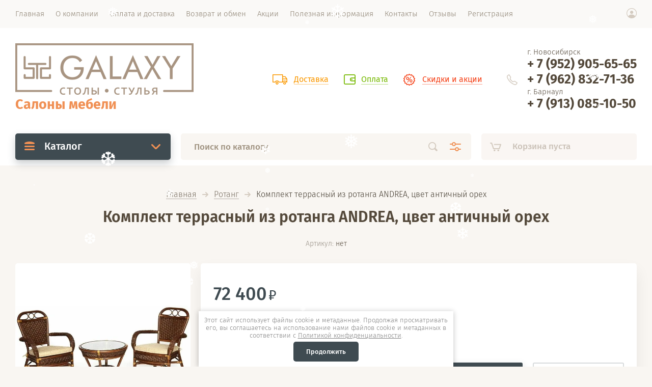

--- FILE ---
content_type: text/html; charset=utf-8
request_url: https://galaxymebel.ru/magazin/product/komplekt-terrasnyj-iz-rotanga-andrea-cvet-antichnyj-oreh
body_size: 15778
content:

			<!doctype html><html lang="ru" style="visibility: hidden;"><head>
<meta charset="utf-8">
<meta name="robots" content="all"/>
<title>Комплект террасный из ротанга ANDREA, цвет античный орех купить в Новосибирске Барнауле интернет-магазин Galaxy</title>
<!-- assets.top -->
<link rel="stylesheet" type="text/css" href="/g/s3/misc/snow/1.0.0/css/s3.snow.scss.css">
<meta property="og:title" content="Комплект террасный из ротанга ANDREA, цвет античный орех">
<meta name="twitter:title" content="Комплект террасный из ротанга ANDREA, цвет античный орех">
<meta property="og:description" content="Комплект террасный из ротанга ANDREA, цвет античный орех купить с доставкой по Новосибирску Барнаулу ? низкая цена в интернет-магазине Galaxy ? фото товара, характеристики">
<meta name="twitter:description" content="Комплект террасный из ротанга ANDREA, цвет античный орех купить с доставкой по Новосибирску Барнаулу ? низкая цена в интернет-магазине Galaxy ? фото товара, характеристики">
<meta property="og:image" content="https://galaxymebel.ru/thumb/2/GQfuuvZRmIhAWZojSIrKIQ/350r350/d/andrea.jpg">
<meta name="twitter:image" content="https://galaxymebel.ru/thumb/2/GQfuuvZRmIhAWZojSIrKIQ/350r350/d/andrea.jpg">
<meta property="og:image:type" content="image/jpeg">
<meta property="og:image:width" content="350">
<meta property="og:image:height" content="350">
<meta property="og:type" content="website">
<meta property="og:url" content="https://galaxymebel.ru/magazin/product/komplekt-terrasnyj-iz-rotanga-andrea-cvet-antichnyj-oreh">
<meta name="twitter:card" content="summary">
<!-- /assets.top -->

<meta name="description" content="Комплект террасный из ротанга ANDREA, цвет античный орех купить с доставкой по Новосибирску Барнаулу ? низкая цена в интернет-магазине Galaxy ? фото товара, характеристики">
<meta name="keywords" content="Комплект террасный из ротанга ANDREA, цвет античный орех">
<meta name="SKYPE_TOOLBAR" content="SKYPE_TOOLBAR_PARSER_COMPATIBLE">
<meta name="viewport" content="width=device-width, initial-scale=1.0, maximum-scale=1.0, user-scalable=no">
<meta name="format-detection" content="telephone=no">
<meta http-equiv="x-rim-auto-match" content="none">


<link rel="stylesheet" href="/g/templates/shop2/2.71.2/shop-bed-linen/css/jq_ui.css">
<link rel="stylesheet" href="/g/templates/shop2/2.71.2/shop-bed-linen/css/lightgallery.css">
<!--<link rel="stylesheet" href="/t/v2130/images/theme0/theme.scss.css">-->



<script src="/g/libs/jquery/1.10.2/jquery.min.js"></script>
<script src="/g/libs/jqueryui/1.10.3/jquery-ui.min.js" charset="utf-8"></script>

	<link rel="stylesheet" href="/g/css/styles_articles_tpl.css">
<meta name="yandex-verification" content="ce521f839dc7d577" />
<meta name="google-site-verification" content="0o6lIM4RikG5eHzufSZXOZfTQMQz9JcQ1V0-c8n2sXc" />
<meta name="yandex-verification" content="829bbcc0240f20ea" />

            <!-- 46b9544ffa2e5e73c3c971fe2ede35a5 -->
            <script src='/shared/s3/js/lang/ru.js'></script>
            <script src='/shared/s3/js/common.min.js'></script>
        <link rel='stylesheet' type='text/css' href='/shared/s3/css/calendar.css' /><link rel="stylesheet" href="/g/libs/lightgallery-proxy-to-hs/lightgallery.proxy.to.hs.min.css" media="all" async>
<script src="/g/libs/lightgallery-proxy-to-hs/lightgallery.proxy.to.hs.stub.min.js"></script>
<script src="/g/libs/lightgallery-proxy-to-hs/lightgallery.proxy.to.hs.js" async></script>
<link rel="icon" href="/favicon.png" type="image/png">
	<link rel="apple-touch-icon" href="/thumb/2/LWXycLAsrYVHUeczKuvz_w/r/favicon.png">
	<link rel="apple-touch-icon" sizes="57x57" href="/thumb/2/cSiQoKjZkTMIo0ziQoXd3Q/57c57/favicon.png">
	<link rel="apple-touch-icon" sizes="60x60" href="/thumb/2/ADHYAP_QOPaTX7kCwZk1yQ/60c60/favicon.png">
	<link rel="apple-touch-icon" sizes="72x72" href="/thumb/2/NUeGOwT7ccqi0vKCk5c7CQ/72c72/favicon.png">
	<link rel="apple-touch-icon" sizes="76x76" href="/thumb/2/hXphuvuCGMlCNmPwtBK8JQ/76c76/favicon.png">
	<link rel="apple-touch-icon" sizes="114x114" href="/thumb/2/eu_DCr8HaH-4Fl9Q5T1Yug/114c114/favicon.png">
	<link rel="apple-touch-icon" sizes="120x120" href="/thumb/2/3MmgBXK7FEpfGfzqoDIQig/120c120/favicon.png">
	<link rel="apple-touch-icon" sizes="144x144" href="/thumb/2/j9LDtrtN_JRbLahuwp6tEA/144c144/favicon.png">
	<link rel="apple-touch-icon" sizes="152x152" href="/thumb/2/hJpSN6oEQd3e9064W7B_Jg/152c152/favicon.png">
	<link rel="apple-touch-icon" sizes="180x180" href="/thumb/2/f_vyPxiafrQ-f6zkloMaLQ/180c180/favicon.png">
	
	<meta name="msapplication-TileImage" content="/thumb/2/bmMZwZpxmRExzY98ed18Wg/c/favicon.png">
	<meta name="msapplication-square70x70logo" content="/thumb/2/u4ZCgXlIt0M0m6gZuZtRyQ/70c70/favicon.png">
	<meta name="msapplication-square150x150logo" content="/thumb/2/foNNC3kvbPYBac4AKEENng/150c150/favicon.png">
	<meta name="msapplication-wide310x150logo" content="/thumb/2/4xXaTyEaqfQGm4mLgRUUfg/310c150/favicon.png">
	<meta name="msapplication-square310x310logo" content="/thumb/2/rmdEXcb0zBLSx3J7TTuAiw/310c310/favicon.png">

<!--s3_require-->
<link rel="stylesheet" href="/g/basestyle/1.0.1/user/user.css" type="text/css"/>
<link rel="stylesheet" href="/g/basestyle/1.0.1/user/user.red.css" type="text/css"/>
<script type="text/javascript" src="/g/basestyle/1.0.1/user/user.js" async></script>
<!--/s3_require-->
			
		
		
		
			<link rel="stylesheet" type="text/css" href="/g/shop2v2/default/css/theme.less.css">		
			<script type="text/javascript" src="/g/printme.js"></script>
		<script type="text/javascript" src="/g/shop2v2/default/js/tpl.js"></script>
		<script type="text/javascript" src="/g/shop2v2/default/js/baron.min.js"></script>
		
			<script type="text/javascript" src="/g/shop2v2/default/js/shop2.2.js"></script>
		
	<script type="text/javascript">shop2.init({"productRefs": {"1369034307":{"harakteristiki":{"0fb193e4e46ef333e5dabac388b10d0c":["1680977107"]}}},"apiHash": {"getPromoProducts":"dbab28807137997d21cc574da7a4772f","getSearchMatches":"da2e19bc1b5571a71d2b9a1559701f45","getFolderCustomFields":"c9c7dbbeca0fcb3465ca53cefa99df9c","getProductListItem":"365c3fd13eb53bd8d0772667f5cb58b7","cartAddItem":"65f876c89c816c069427cf8d661d6bc9","cartRemoveItem":"df68beb293adcc1029f9a457aa88322c","cartUpdate":"4856556c28e5ba0be8b678cb8fa19e08","cartRemoveCoupon":"25b40425b1acc6fb7f1452fa6c8d2cb8","cartAddCoupon":"cb2ee478b26017e77dfe661c08668206","deliveryCalc":"8486b78df6cbcaf2478a560428a49d40","printOrder":"e956be57c3fdd68aa39680ce2b142da9","cancelOrder":"0878461f7dfdc73d55e37efa3fdd5494","cancelOrderNotify":"076e5c19c0ddcaf72b64486dfbbc3f7c","repeatOrder":"d6bef6c640e03f0aafdd9d3b25be1f26","paymentMethods":"b94f1eb210a07e07be73c96fcb47429d","compare":"beeb45022ad540ec61e67fdec09540dd"},"hash": null,"verId": 4362570,"mode": "product","step": "","uri": "/magazin","IMAGES_DIR": "/d/","my": {"lazy_load_subpages":true,"price_fa_rouble":true,"gr_slider_enable_blackout":true,"fix_folder_shared_count":true,"gr_header_new_style":true,"gr_product_quick_view":true,"gr_shop2_msg":true,"gr_product_page_version":"global:shop2.2.71-product-additional.tpl","gr_buy_btn_data_url":true,"gr_pagelist_lazy_load":true,"gr_kinds_slider":true,"gr_fast_cart_product":true,"gr_cart_preview_version":"2.2.71.2","gr_button_up_new":true,"gr_logo_style":true,"fix_deligate_select_destroy":true,"gr_img_lazyload":true,"gr_order_form_select":true},"shop2_cart_order_payments": 1,"cf_margin_price_enabled": 0,"maps_yandex_key":"","maps_google_key":""});</script>


<script src="/g/templates/shop2/2.71.2/js/owl_new_min.js" charset="utf-8"></script>


<link rel="stylesheet" href="/g/libs/jquery-popover/0.0.4/jquery.popover.css">
<script src="/g/libs/jquery-popover/0.0.4/jquery.popover.js"></script>
<script src="/g/templates/shop2/widgets/js/timer.js"></script>
<script src="/g/libs/vanilla-lazyload/17.1.0/lazyload.min.js"></script>
<link rel="stylesheet" href="/g/libs/remodal/css/remodal.css">
<link rel="stylesheet" href="/g/libs/remodal/css/remodal-default-theme.css">
<script src="/g/libs/remodal/js/remodal.js"></script>


	<script src="/g/templates/shop2/2.71.2/additional_work/shop2_msg/shop2_msg.js"></script>


	
		<style>
			.quick-view-trigger {display: none;}
		</style>
	




<script src="/g/templates/shop2/2.71.2/js/main.js" charset="utf-8"></script>

    <link rel="stylesheet" href="/t/v2130/images/theme0/theme.scss.css">


<link rel="stylesheet" href="/g/templates/shop2/2.71.2/additional_work/global_styles.css">

<link rel="stylesheet" href="https://cdn.jsdelivr.net/gh/fancyapps/fancybox@3.5.7/dist/jquery.fancybox.min.css" />

<!--[if lt IE 10]>
<script src="/g/libs/ie9-svg-gradient/0.0.1/ie9-svg-gradient.min.js"></script>
<script src="/g/libs/jquery-placeholder/2.0.7/jquery.placeholder.min.js"></script>
<script src="/g/libs/jquery-textshadow/0.0.1/jquery.textshadow.min.js"></script>
<script src="/g/s3/misc/ie/0.0.1/ie.js"></script>
<![endif]-->
<!--[if lt IE 9]>
<script src="/g/libs/html5shiv/html5.js"></script>
<![endif]-->



<link rel="stylesheet" href="/t/v2130/images/css/site_addons.scss.css">
<link rel="stylesheet" href="/t/images/css/anna_styles_magazine.css">


</head><body><div class="site_wrapper"><div class="site_shadow4"></div><div class="fixed_menu_mobile"><div class="fixed_mobile_close"></div><div class="mobile_cat_wrap"><ul class="mobile_menu menu-default"><li class="sublevel"><a class="has_sublayer" href="/magazin/folder/stoly">Столы</a><ul><li class="parent-item"><a href="/magazin/folder/stoly">Столы</a></li><li ><a href="/magazin/folder/keramicheskie">Керамические столы</a></li><li ><a href="/magazin/folder/derevyannye">Деревянные столы</a></li><li ><a href="/magazin/folder/steklyannye">Стеклянные столы</a></li><li ><a href="/magazin/folder/laminirovannye">Ламинированные</a></li><li ><a href="/magazin/folder/plastikovye">Пластиковые</a></li></ul></li><li class="sublevel"><a class="has_sublayer" href="/magazin/folder/stulya">Стулья</a><ul><li class="parent-item"><a href="/magazin/folder/stulya">Стулья</a></li><li ><a href="/magazin/folder/derevyannyj-karkas">Деревянные стулья</a></li><li ><a href="/magazin/folder/metallicheskij-karkas">Стулья металлические опоры</a></li><li ><a href="/magazin/folder/barnye-stulya">Барные стулья</a></li><li ><a href="/magazin/folder/pufy">Пуфы</a></li></ul></li><li ><a href="/magazin/folder/obedennye-gruppy-1">Обеденные группы</a></li><li class="sublevel"><a class="has_sublayer" href="/magazin/folder/rotang">Ротанг</a><ul><li class="parent-item"><a href="/magazin/folder/rotang">Ротанг</a></li><li ><a href="/magazin/folder/naturalnyj-rotang">Натуральный ротанг</a></li></ul></li></ul></div></div><header role="banner" class="site_header header_new_style"><div class="site_menu_wr"><div class="site_menu_in clear-self"><div class="site_menu_bl" style="min-height: 55px;"><ul class="menu-default menu_top"><li class="opened active"><a href="/" ><span>Главная</span></a></li><li><a href="/o-nas" ><span>О компании</span></a></li><li><a href="/oplata-i-dostavka" ><span>Оплата и доставка</span></a></li><li><a href="/vozvrat-i-obmen" ><span>Возврат и обмен</span></a></li><li><a href="/aktsii" ><span>Акции</span></a></li><li><a href="/info" ><span>Полезная информация</span></a></li><li><a href="/kontakty" ><span>Контакты</span></a></li><li><a href="/otzyvy-1" ><span>Отзывы</span></a></li><li><a href="/registraciya" ><span>Регистрация</span></a></li></ul></div><div class="cab_block_wr"><div class="cab_icon"></div><div class="shop2-block login-form ">
	<div class="block-title">
		<strong>Кабинет</strong>
		<span>&nbsp;</span>	</div>
	<div class="block-body">
					<form method="post" action="/registraciya">
				<input type="hidden" name="mode" value="login" />
				<div class="row">
					<label class="field text"><input placeholder="Логин" type="text" name="login" id="login" tabindex="1" value="" /></label>
				</div>
				<div class="row">
					<label class="field password"><input type="password" placeholder="Пароль" name="password" id="password" tabindex="2" value="" /></label>
				</div>
				<div class="row_button">
					<button type="submit" class="signin-btn" tabindex="3">Войти</button>
					<a href="/registraciya/forgot_password" class="forgot"><span>Забыли пароль?</span></a>
				</div>
				<a href="/registraciya/register" class="register"><span>Регистрация</span></a>
			<re-captcha data-captcha="recaptcha"
     data-name="captcha"
     data-sitekey="6LcYvrMcAAAAAKyGWWuW4bP1De41Cn7t3mIjHyNN"
     data-lang="ru"
     data-rsize="invisible"
     data-type="image"
     data-theme="light"></re-captcha></form>
						<div class="g-auth__row g-auth__social-min">
								



				
						<div class="g-form-field__title"><b>Также Вы можете войти через:</b></div>
			<div class="g-social">
																												<div class="g-social__row">
								<a href="/users/hauth/start/vkontakte?return_url=/magazin/product/komplekt-terrasnyj-iz-rotanga-andrea-cvet-antichnyj-oreh" class="g-social__item g-social__item--vk-large" rel="nofollow">Vkontakte</a>
							</div>
																																						<!--noindex-->
							<a href="/users/hauth/start/yandex?return_url=/magazin/product/komplekt-terrasnyj-iz-rotanga-andrea-cvet-antichnyj-oreh" class="g-social__item g-social__item--ya" rel="nofollow">Yandex</a>
						<!--/noindex-->
																
			</div>
			
		
	
			<div class="g-auth__personal-note">
									
			
							Я выражаю&nbsp;<a target="_blank" href="/registraciya/agreement">согласие на передачу и обработку персональных данных</a>&nbsp;в соответствии с&nbsp;<a target="_blank" href="/politika-konfidencialnosti">Политикой конфиденциальности</a><br>
					</div>
				</div>
					
	</div>
</div></div></div></div><div class="site_header_in"><div class="site_l_block logo_style logo_left"><div class="site_logo_wr"><div class="site_logo"><a href="https://galaxymebel.ru"><img style="max-width: 350px" src="/thumb/2/zpAB8Y9fktAfpmf-3Osj8Q/350c101/d/logo_temnyj.png" alt="" /></a></div></div><div class="site_l_wrap_in"><div class="site_name"><a href="https://galaxymebel.ru">Салоны мебели</a></div></div></div><div class="site_r_block mobile clear-self"><div class="top_ed_bl"><div class="top_bl_item"><a href="/dostavka"><span>Доставка</a></span></div><div class="top_bl_item"><a href="/oplata"><span>Оплата</a></span></div><div class="top_bl_item"><a href="/aktsii"><span>Скидки и акции</a></span></div></div><div class="top_contacts_bl"><div class="top_contacts_in"><div class="site_phones"><div class="phone_title">г. Новосибирск</div><div><a href="tel:+ 7 (952) 905-65-65">+ 7 (952) 905-65-65</a></div><div class="phone_title"></div><div><a href="tel:+ 7 (962) 832-71-36">+ 7 (962) 832-71-36</a></div><div class="phone_title">г. Барнаул</div><div><a href="tel:+ 7 (913) 085-10-50">+ 7 (913) 085-10-50</a></div></div></div></div></div></div><div class="mobile_top_block"><div class="mobile_top_bl_in"><div class="top_ed_bl"><div class="top_bl_item"><a href="/dostavka"><span>Доставка</a></span></div><div class="top_bl_item"><a href="/oplata"><span>Оплата</a></span></div><div class="top_bl_item"><a href="/aktsii"><span>Скидки и акции</a></span></div></div></div></div><div class="fixed_panel_wrapper"><div class="fixed_panel_in"><div class="fixed_panel_wrap"><div class="cat_bl_wrap"><div class="cat_bl_title"><span></span>Каталог</div><div class="left-nav"><div class="left-nav-inner desktop"><ul class="left-categor menu-default"><li><a  class="has" href="/magazin/folder/stoly">Столы</a><ul><li><a href="/magazin/folder/keramicheskie">Керамические столы</a></li><li><a href="/magazin/folder/derevyannye">Деревянные столы</a></li><li><a href="/magazin/folder/steklyannye">Стеклянные столы</a></li><li><a href="/magazin/folder/laminirovannye">Ламинированные</a></li><li><a href="/magazin/folder/plastikovye">Пластиковые</a></li></ul></li><li><a  class="has" href="/magazin/folder/stulya">Стулья</a><ul><li><a href="/magazin/folder/derevyannyj-karkas">Деревянные стулья</a></li><li><a href="/magazin/folder/metallicheskij-karkas">Стулья металлические опоры</a></li><li><a href="/magazin/folder/barnye-stulya">Барные стулья</a></li><li><a href="/magazin/folder/pufy">Пуфы</a></li></ul></li><li><a  href="/magazin/folder/obedennye-gruppy-1">Обеденные группы</a></li><li><a  class="has" href="/magazin/folder/rotang">Ротанг</a><ul><li><a href="/magazin/folder/naturalnyj-rotang">Натуральный ротанг</a></li></ul></li></ul></div></div></div><div class="search_bl_wrap"><div class="search_icon_mobile"></div><form action="/search" method="get"  class="search-form"><input name="search" type="text" class="search-text" onBlur="this.value=this.value==''?'Поиск по каталогу':this.value" onFocus="this.value=this.value=='Поиск по каталогу'?'':this.value;" value="Поиск по каталогу" /><input type="submit" class="search-button" value="" /><div class="search2_icon"></div><div class="search3_icon"></div><re-captcha data-captcha="recaptcha"
     data-name="captcha"
     data-sitekey="6LcYvrMcAAAAAKyGWWuW4bP1De41Cn7t3mIjHyNN"
     data-lang="ru"
     data-rsize="invisible"
     data-type="image"
     data-theme="light"></re-captcha></form>	
    
<div class="shop2-block search-form ">
	<div class="block-title">
		<strong>Расширенный поиск</strong>
		<span>&nbsp;</span>
	</div>
	<div class="block-body">
		<form action="/magazin/search" enctype="multipart/form-data">
			<input type="hidden" name="sort_by" value=""/>
			
							<div class="row first">
					<div class="row_title">Цена, <span class="rub"></span></div>
					<div class="row_body type_float">
						<label><input placeholder="от" name="s[price][min]" type="text" size="5" class="small" value="" oninput="this.value = this.value.replace (/\D/, '')"  /></label>
						<span class="delimetr"></span>
						<label><input placeholder="до" name="s[price][max]" type="text" size="5" class="small" value="" oninput="this.value = this.value.replace (/\D/, '')"  /></label>
					</div>
				</div>
			
							<div class="row">
					<label class="row_title" for="shop2-name">Название:</label>
					<div class="row_body">
						<input type="text" name="s[name]" size="20" id="shop2-name" value="" />
					</div>
				</div>
			
							<div class="row">
					<label class="row_title" for="shop2-article">Артикул:</label>
					<div class="row_body">
						<input type="text" name="s[article]" id="shop2-article" value="" />
					</div>
				</div>
			
							<div class="row">
					<label class="row_title" for="shop2-text">Текст:</label>
					<div class="row_body">
						<input type="text" name="search_text" size="20" id="shop2-text"  value="" />
					</div>
				</div>
			
			
							<div class="row">
					<div class="row_title">Выберите категорию:</div>
					<div class="row_body">
						<select name="s[folder_id]" id="s[folder_id]">
							<option value="">Все</option>
																																                            <option value="209297706" >
		                                 Столы
		                            </option>
		                        																	                            <option value="209298106" >
		                                &raquo; Керамические столы
		                            </option>
		                        																	                            <option value="209297906" >
		                                &raquo; Деревянные столы
		                            </option>
		                        																	                            <option value="209298306" >
		                                &raquo; Стеклянные столы
		                            </option>
		                        																	                            <option value="209298506" >
		                                &raquo; Ламинированные
		                            </option>
		                        																	                            <option value="209298706" >
		                                &raquo; Пластиковые
		                            </option>
		                        																	                            <option value="209298906" >
		                                 Стулья
		                            </option>
		                        																	                            <option value="209299106" >
		                                &raquo; Деревянные стулья
		                            </option>
		                        																	                            <option value="209299306" >
		                                &raquo; Стулья металлические опоры
		                            </option>
		                        																	                            <option value="209299506" >
		                                &raquo; Барные стулья
		                            </option>
		                        																	                            <option value="209299706" >
		                                &raquo; Пуфы
		                            </option>
		                        																	                            <option value="265089506" >
		                                 Обеденные группы
		                            </option>
		                        																	                            <option value="209300706" >
		                                 Ротанг
		                            </option>
		                        																	                            <option value="209300906" >
		                                &raquo; Натуральный ротанг
		                            </option>
		                        													</select>
					</div>
				</div>

				<div id="shop2_search_custom_fields"></div>
			
						
							<div class="row">
					<div class="row_title">Производитель:</div>
					<div class="row_body">
						<select name="s[vendor_id]">
							<option value="">Все</option>          
		                    		                        <option value="41686306" >Aclus</option>
		                    		                        <option value="41686506" >Allofoan</option>
		                    		                        <option value="41686706" >Alpha</option>
		                    		                        <option value="41686906" >Ampiles</option>
		                    		                        <option value="41687106" >Aorist</option>
		                    		                        <option value="41687306" >Berta</option>
		                    		                        <option value="41687506" >Beta</option>
		                    		                        <option value="41687706" >Casar</option>
		                    		                        <option value="41687906" >Delta</option>
		                    		                        <option value="41688106" >Dieresis</option>
		                    		                        <option value="41688306" >Digamma</option>
		                    		                        <option value="41688506" >Epsilon</option>
		                    		                        <option value="41688706" >Fita</option>
		                    		                        <option value="41688906" >Friedrich</option>
		                    		                        <option value="41689106" >Gama</option>
		                    		                        <option value="41689306" >Heinrich</option>
		                    		                        <option value="41689506" >Hobby</option>
		                    		                        <option value="41689706" >Ipsilon</option>
		                    		                        <option value="41689906" >Lamed</option>
		                    		                        <option value="41690106" >Omega</option>
		                    		                        <option value="41690306" >Omicron</option>
		                    		                        <option value="41690506" >Sampi</option>
		                    		                        <option value="41690706" >Sigma</option>
		                    		                        <option value="41690906" >Traneus</option>
		                    		                        <option value="41691106" >Uria</option>
		                    		                        <option value="41691306" >Vita</option>
		                    		                        <option value="41691506" >Zeta</option>
		                    						</select>
					</div>
				</div>
						
											    <div class="row">
				        <div class="row_title">Новинка:</div>
				        <div class="row_body">
				            				            <select name="s[flags][284107]">
					            <option value="">Все</option>
					            <option value="1">да</option>
					            <option value="0">нет</option>
					        </select>
				        </div>
				    </div>
		    												    <div class="row">
				        <div class="row_title">Лидеры продаж:</div>
				        <div class="row_body">
				            				            <select name="s[flags][686506]">
					            <option value="">Все</option>
					            <option value="1">да</option>
					            <option value="0">нет</option>
					        </select>
				        </div>
				    </div>
		    												    <div class="row">
				        <div class="row_title">Скидка:</div>
				        <div class="row_body">
				            				            <select name="s[flags][725106]">
					            <option value="">Все</option>
					            <option value="1">да</option>
					            <option value="0">нет</option>
					        </select>
				        </div>
				    </div>
		    												    <div class="row">
				        <div class="row_title">Акция:</div>
				        <div class="row_body">
				            				            <select name="s[flags][1222309]">
					            <option value="">Все</option>
					            <option value="1">да</option>
					            <option value="0">нет</option>
					        </select>
				        </div>
				    </div>
		    												    <div class="row">
				        <div class="row_title">Новинка:</div>
				        <div class="row_body">
				            				            <select name="s[flags][2]">
					            <option value="">Все</option>
					            <option value="1">да</option>
					            <option value="0">нет</option>
					        </select>
				        </div>
				    </div>
		    												    <div class="row">
				        <div class="row_title">Спецпредложение:</div>
				        <div class="row_body">
				            				            <select name="s[flags][1]">
					            <option value="">Все</option>
					            <option value="1">да</option>
					            <option value="0">нет</option>
					        </select>
				        </div>
				    </div>
		    				
							<div class="row">
					<div class="row_title">Результатов на странице:</div>
					<div class="row_body">
						<select name="s[products_per_page]">
											            					            					            <option value="5">5</option>
				            					            					            <option value="20">20</option>
				            					            					            <option value="35">35</option>
				            					            					            <option value="50">50</option>
				            					            					            <option value="65">65</option>
				            					            					            <option value="80">80</option>
				            					            					            <option value="95">95</option>
				            						</select>
					</div>
				</div>
			
			<div class="row button">
				<button type="submit" class="search_btn">Найти</button>
			</div>
		<re-captcha data-captcha="recaptcha"
     data-name="captcha"
     data-sitekey="6LcYvrMcAAAAAKyGWWuW4bP1De41Cn7t3mIjHyNN"
     data-lang="ru"
     data-rsize="invisible"
     data-type="image"
     data-theme="light"></re-captcha></form>
	</div>
</div><!-- Search Form --><div class="site_shadow"></div></div><div class="gr-cart-preview">	
			
	<div id="shop2-cart-preview">
		<a href="/magazin/cart" class="gr-cart-popup-btn pointer_events_none">
			<span class="gr-cart-total-amount">0</span>
			<span class="gr-cart-total-sum">0 <span class="rub_black"></span></span>
			
			<div class="gr-cart-empty">Корзина пуста</div>
		</a>
	</div><!-- Cart Preview -->

</div><div class="cab_icon_mobile"></div><div class="site_shadow2"></div><div class="site_shadow3"></div></div></div></div></header> <!-- .site-header --><div class="site_container"><nav class="shop-folders-wrap hide"><ul class="shop-folders menu-default"><li data-folder-id="209297706" data-items="259">&nbsp;<ul><li data-items="66">&nbsp;</li><li data-items="66">&nbsp;</li><li data-items="99">&nbsp;</li><li data-items="25">&nbsp;</li><li data-items="10">&nbsp;</li></ul></li><li data-folder-id="209298906" data-items="297">&nbsp;<ul><li data-items="45">&nbsp;</li><li data-items="247">&nbsp;</li><li data-items="29">&nbsp;</li><li data-items="6">&nbsp;</li></ul></li><li data-folder-id="265089506" data-items="10">&nbsp;</li><li data-folder-id="209300706" data-items="3">&nbsp;<ul><li data-items="3">&nbsp;</li></ul></li></ul></nav><main role="main" class="site_main"><div class="site_main_inner">
<div class="site-path" data-url="/"><a href="/">Главная</a>  <span></span>  <a href="/magazin/folder/rotang">Ротанг</a>  <span></span>  Комплект террасный из ротанга ANDREA, цвет античный орех</div><h1 class="product">Комплект террасный из ротанга ANDREA, цвет античный орех</h1>
					                    
                    	
		<div class="shop2-cookies-disabled shop2-warning hide"></div>
			
	
	
		
							
			
							
			
							
			
		
							


	<div class="prod_article_wrap">
		
	
					
	
	
					<div class="shop2-product-article"><span>Артикул:</span> нет</div>
	
		</div>
	
		
	<form 
		method="post" 
		action="/magazin?mode=cart&amp;action=add" 
		accept-charset="utf-8"
		class="shop2-product">
	
		<input type="hidden" name="kind_id" value="1680977107"/>
		<input type="hidden" name="product_id" value="1369034307"/>
		<input type="hidden" name="meta" value='null'/>
	
		<div class="product_side_l">
			<div class="product_labels">
																							</div>
			<div class="product_slider">
				<div class="product_slider_item">
					<div class="product_image">
												<a class="gr-image-zoom" href="/d/andrea.jpg">
							<img src="/thumb/2/UlWN0XywcjntkPjkeEzwMA/630r630/d/andrea.jpg" alt="Комплект террасный из ротанга ANDREA, цвет античный орех" title="Комплект террасный из ротанга ANDREA, цвет античный орех" />
						</a>
											</div>
				</div>
														<div class="product_slider_item">
						<div class="product_image">
							<a class="gr-image-zoom" href="/d/andrea6.jpg">
								<img src="/thumb/2/Pt3LUlI0-CXhBhak5ocHNw/630r630/d/andrea6.jpg" title="Комплект террасный из ротанга ANDREA, цвет античный орех" alt="Комплект террасный из ротанга ANDREA, цвет античный орех" />
							</a>
						</div>
					</div>
										<div class="product_slider_item">
						<div class="product_image">
							<a class="gr-image-zoom" href="/d/andrea5.jpg">
								<img src="/thumb/2/L3GZyZEkQenbB4SUMpJq4g/630r630/d/andrea5.jpg" title="Комплект террасный из ротанга ANDREA, цвет античный орех" alt="Комплект террасный из ротанга ANDREA, цвет античный орех" />
							</a>
						</div>
					</div>
										<div class="product_slider_item">
						<div class="product_image">
							<a class="gr-image-zoom" href="/d/andrea4.jpg">
								<img src="/thumb/2/MXcqFA64gx8Dlcnwgefurw/630r630/d/andrea4.jpg" title="Комплект террасный из ротанга ANDREA, цвет античный орех" alt="Комплект террасный из ротанга ANDREA, цвет античный орех" />
							</a>
						</div>
					</div>
										<div class="product_slider_item">
						<div class="product_image">
							<a class="gr-image-zoom" href="/d/andrea2.jpg">
								<img src="/thumb/2/aXuoctPvdeFHtpvDDCxuoQ/630r630/d/andrea2.jpg" title="Комплект террасный из ротанга ANDREA, цвет античный орех" alt="Комплект террасный из ротанга ANDREA, цвет античный орех" />
							</a>
						</div>
					</div>
										<div class="product_slider_item">
						<div class="product_image">
							<a class="gr-image-zoom" href="/d/andrea3.jpg">
								<img src="/thumb/2/EVPD0yESuyxgFVgyxH0Feg/630r630/d/andrea3.jpg" title="Комплект террасный из ротанга ANDREA, цвет античный орех" alt="Комплект террасный из ротанга ANDREA, цвет античный орех" />
							</a>
						</div>
					</div>
										<div class="product_slider_item">
						<div class="product_image">
							<a class="gr-image-zoom" href="/d/andrea7.jpg">
								<img src="/thumb/2/SjunDIF5eM18VCg7QAtVDQ/630r630/d/andrea7.jpg" title="Комплект террасный из ротанга ANDREA, цвет античный орех" alt="Комплект террасный из ротанга ANDREA, цвет античный орех" />
							</a>
						</div>
					</div>
												</div>
			<div class="product_slider_thumbs">
				<div class="product_thumbs_item">
					<div class="product_image">
												<a href="javascript:void(0);">
							<img src="/thumb/2/UYyX2n1iXiR1h_sJ8ue5cA/124r124/d/andrea.jpg" alt="Комплект террасный из ротанга ANDREA, цвет античный орех" title="Комплект террасный из ротанга ANDREA, цвет античный орех" />
						</a>
											</div>
				</div>
															<div class="product_thumbs_item">
							<div class="product_image">
								<a href="javascript:void(0);">
									<img src="/thumb/2/VaZNzJ1EEuwJ67_drYcLmg/124r124/d/andrea6.jpg" title="Комплект террасный из ротанга ANDREA, цвет античный орех" alt="Комплект террасный из ротанга ANDREA, цвет античный орех" />
								</a>
							</div>
						</div>
											<div class="product_thumbs_item">
							<div class="product_image">
								<a href="javascript:void(0);">
									<img src="/thumb/2/Thjg48QyxExbkMMIHTnroA/124r124/d/andrea5.jpg" title="Комплект террасный из ротанга ANDREA, цвет античный орех" alt="Комплект террасный из ротанга ANDREA, цвет античный орех" />
								</a>
							</div>
						</div>
											<div class="product_thumbs_item">
							<div class="product_image">
								<a href="javascript:void(0);">
									<img src="/thumb/2/l4YMsstm_P-wlMJsZa3Mfw/124r124/d/andrea4.jpg" title="Комплект террасный из ротанга ANDREA, цвет античный орех" alt="Комплект террасный из ротанга ANDREA, цвет античный орех" />
								</a>
							</div>
						</div>
											<div class="product_thumbs_item">
							<div class="product_image">
								<a href="javascript:void(0);">
									<img src="/thumb/2/rSq381LazkpK8JQVS8iq1g/124r124/d/andrea2.jpg" title="Комплект террасный из ротанга ANDREA, цвет античный орех" alt="Комплект террасный из ротанга ANDREA, цвет античный орех" />
								</a>
							</div>
						</div>
											<div class="product_thumbs_item">
							<div class="product_image">
								<a href="javascript:void(0);">
									<img src="/thumb/2/7_TLhMg1qZZfuFo0LQUspQ/124r124/d/andrea3.jpg" title="Комплект террасный из ротанга ANDREA, цвет античный орех" alt="Комплект террасный из ротанга ANDREA, цвет античный орех" />
								</a>
							</div>
						</div>
											<div class="product_thumbs_item">
							<div class="product_image">
								<a href="javascript:void(0);">
									<img src="/thumb/2/JwvZyqDRYZBoCKcRM7FpZQ/124r124/d/andrea7.jpg" title="Комплект террасный из ротанга ANDREA, цвет античный орех" alt="Комплект террасный из ротанга ANDREA, цвет античный орех" />
								</a>
							</div>
						</div>
												</div>
		</div>
		<div class="product_side_r">
			<div class="side_r_top">
				<div class="side_top_left">
					<div class="product_name">Комплект террасный из ротанга ANDREA, цвет античный орех</div>
					
	
					
	
	
					<div class="shop2-product-article"><span>Артикул:</span> нет</div>
	
					</div>
				<div class="side_top_right">
						
	

	 
				</div>
			</div>
			<div class="side_r_mid">
				<div class="side_mid_left">
											<div class="product-price">
								
								<div class="price-current">
		<strong>72&nbsp;400</strong> <span class="rub_black"></span>			</div>
						</div>
									</div>
															</div>
	
			<div class="product_details">
				
 	
			
				
	
	
	
			</div>
			
			<div class="product-compare">
			<label>
				<input type="checkbox" value="1680977107"/>
				Сравнить
			</label>
		</div>
		
			<div class="side_r_bot">
									
				

	<div class="product-amount" style="flex-wrap: wrap;">
					<div class="amount-title">Кол-во</div>
				
			<div class="shop2-product-amount">
				<button type="button" class="amount-minus">&#8722;</button><input type="text" name="amount" data-kind="1680977107" data-max="1" data-min="1" data-multiplicity="" maxlength="4" value="1" /><button type="button" class="amount-plus">&#43;</button>
			</div>
						</div>
					
								<div class="product_buttons">
											
			<button class="shop_product_button type-3 buy" type="submit" data-url="/magazin/product/komplekt-terrasnyj-iz-rotanga-andrea-cvet-antichnyj-oreh">
			<span>Купить</span>
		</button>
	

<input type="hidden" value="Комплект террасный из ротанга ANDREA, цвет античный орех" name="product_name" />
<input type="hidden" value="https://galaxymebel.ru/magazin/product/komplekt-terrasnyj-iz-rotanga-andrea-cvet-antichnyj-oreh" name="product_link" />															<div class="buy-one-click-wr">
						<a class="buy-one-click" href="#">Купить в 1 клик</a>
					</div>
		            	            </div>
			</div>
							<div class="yashare">
					<script src="https://yastatic.net/es5-shims/0.0.2/es5-shims.min.js"></script>
					<script src="https://yastatic.net/share2/share.js"></script>
					<div class="ya-share2" data-services="messenger,vkontakte,odnoklassniki,telegram,viber,whatsapp"></div>
				</div>
					</div>
	<re-captcha data-captcha="recaptcha"
     data-name="captcha"
     data-sitekey="6LcYvrMcAAAAAKyGWWuW4bP1De41Cn7t3mIjHyNN"
     data-lang="ru"
     data-rsize="invisible"
     data-type="image"
     data-theme="light"></re-captcha></form><!-- Product -->
	
		



	<div id="product_tabs" class="shop-product-tabs">
					<ul class="shop-product-tabs">
				<div class="shop_tabs_in">
					<li class="active-tab"><a href="#shop2-tabs-2">Описание</a></li><li ><a href="#shop2-tabs-10">Характеристики</a></li><li ><a href="#shop2-tabs-01"><span>Отзывы</span></a></li>
				</div>
			</ul>

						<div class="shop-product-desc">
				
				
								<div class="desc-area active-area" id="shop2-tabs-2">
					<p>Изумительный террасный комплект мебели из натурального ротанга ANDREA, состоящий из столика и двух кресел и подушек, будет прекрасно смотреться в загородном доме, на дачной веранде, отлично подойдёт для отдыха на приусадебном участке.</p>

<p>Уникальные плетеные узоры из натурального ротанга, выполненные вручную с использованием нескольких видов традиционного индонезийского плетения, добавят ноты изысканности и индивидуальности в ваш интерьер.</p>

<p>Небольшой столик со столешницей из закаленного стекла, дополненный миниатюрной нижней полочкой, практичен и элегантен. Стекло обладает повышенной прочностью, долговечностью, способно многие годы не утрачивать своей первоначальной привлекательности.</p>

<p>Два эргономичных кресла с мягкими подушками позволят удобно расположиться для комфортного отдыха. Тканевая обивка подушек проста в уходе, прослужит вам долгие годы, сохраняя свой первоначальный вид.</p>

<p>Эта прочная и практичная мебель покрыта прозрачным матовым лаком, устойчивым к УФ-излучению, способна выдержать большие нагрузки, устойчива к повышенной влажности и долгие годы сохранит свой презентабельный вид.</p>

<p>&nbsp;</p>
					<div class="shop2-clear-container"></div>
				</div>
								
								
				
				
				<div class="desc-area " id="shop2-tabs-10"><div>Материал и цвет: Натуральный ротанг цвет античный орех</div>

<div>&nbsp;</div>

<div>Комплектация: Стол кофейный со стеклом + 2 кресла + 2 подушки</div>

<div><br />
Размер: Кресло (ВШГ): 92х64х67см,&nbsp;Стол: D60х55</div>

<div>&nbsp;</div>

<div>Страна производитель: Мебель Индонезии</div>

<div>&nbsp;</div><div class="shop2-clear-container"></div></div>
								<div class="desc-area " id="shop2-tabs-01">
                    	
	
				
		
			<div class="tpl-block-header">Оставьте отзыв</div>

			<div class="tpl-info">
				Заполните обязательные поля <span class="tpl-required">*</span>.
			</div>

			<form method="post" class="tpl-form comments_form">
															<input type="hidden" name="comment_id" value="" />
														
						<div class="tpl-field">
							<label class="tpl-title">
								Имя:
																	<span class="tpl-required">*</span>
																							</label>

							<div class="tpl-value">
																	<input type="text" size="40" name="author_name"   />
															</div>

							
						</div>
														
						<div class="tpl-field">
							<label class="tpl-title">
								E-mail:
																							</label>

							<div class="tpl-value">
																	<input type="text" size="40" name="author"   />
															</div>

							
						</div>
														
						<div class="tpl-field">
							<label class="tpl-title">
								Комментарий:
																	<span class="tpl-required">*</span>
																							</label>

							<div class="tpl-value">
																	<textarea cols="55" rows="10" name="text"></textarea>
															</div>

							
						</div>
														
						<div class="tpl-field">
							<label class="tpl-title">
								Оценка:
																	<span class="tpl-required">*</span>
																							</label>

							<div class="tpl-value">
								
																			<div class="tpl-stars">
											<span></span>
											<span></span>
											<span></span>
											<span></span>
											<span></span>
											<input name="rating" type="hidden" value="0" />
										</div>
									
															</div>

							
						</div>
													<div style="margin: 5px;" class="ors-privacy-checkbox">
			        <label>
			            <input type="checkbox" name="rating" value="1"  />
			                <span>Я выражаю <a href="/registraciya/agreement">согласие на передачу и обработку персональных данных</a> 
			                        в соответствии с <a href="/politika-konfidencialnosti">Политикой конфиденциальности</a> 
			                <span class="field-required-mark"> *</span></span>
			        </label>
			    </div>

				<div class="tpl-field">
					<input type="submit" class="tpl-button tpl-button-big" value="Отправить" />
				</div>

			<re-captcha data-captcha="recaptcha"
     data-name="captcha"
     data-sitekey="6LcYvrMcAAAAAKyGWWuW4bP1De41Cn7t3mIjHyNN"
     data-lang="ru"
     data-rsize="invisible"
     data-type="image"
     data-theme="light"></re-captcha></form>
		
	                    <div class="shop2-clear-container"></div>
                </div>
                			</div><!-- Product Desc -->
		
				<div class="shop2-clear-container"></div>
	</div>
	
		
	
		
		<div class="buy-one-click-form-wr">
		<div class="buy-one-click-form-in">
			<div class="close-btn">&nbsp;</div>
	        <div class="tpl-anketa" data-api-url="/-/x-api/v1/public/?method=form/postform&param[form_id]=36933906" data-api-type="form">
		<div class="form_bl_title">Купить в один клик</div>		<form method="post" action="/" data-s3-anketa-id="36933906">
		<input type="hidden" name="params[placeholdered_fields]" value="1" />
		<input type="hidden" name="form_id" value="36933906">
		<input type="hidden" name="tpl" value="global:form.minimal.2.2.71.tpl">
		<div class="form_inner">
											        <div class="tpl-field type-text">
		          		          <div class="field-value">
		          			            	<input  type="hidden" size="30" maxlength="100" value="3.17.174.54" name="d[0]" placeholder="IP-адрес заказчика " />
		            		            		          </div>
		        </div>
		        									        <div class="tpl-field type-text">
		          		          <div class="field-value">
		          			            	<input  type="hidden" size="30" maxlength="100" value="" name="d[1]" placeholder="Название товара "class="productName" />
		            		            		          </div>
		        </div>
		        									        <div class="tpl-field type-text">
		          		          <div class="field-value">
		          			            	<input  type="hidden" size="30" maxlength="100" value="" name="d[2]" placeholder="Ссылка на страницу товара "class="productLink" />
		            		            		          </div>
		        </div>
		        									        <div class="tpl-field type-text field-required">
		          		          <div class="field-value">
		          			            	<input required  type="text" size="30" maxlength="100" value="" name="d[3]" placeholder="Ваше имя *" />
		            		            		          </div>
		        </div>
		        									        <div class="tpl-field type-text field-required">
		          		          <div class="field-value">
		          			            	<input required  type="text" size="30" maxlength="100" value="" name="d[4]" placeholder="Ваш телефон *" />
		            		            		          </div>
		        </div>
		        									        <div class="tpl-field type-textarea">
		          		          <div class="field-value">
		          			            	<textarea  cols="50" rows="7" name="d[5]" placeholder="Комментарий "></textarea>
		            		            		          </div>
		        </div>
		        									        <div class="tpl-field type-checkbox field-required">
		          		          <div class="field-value">
		          													<ul>
															<li>
									<input required id="36933906-checkbox6" type="checkbox" value="Да" name="d[6]" />
									<label for="checkbox6">Я выражаю&nbsp;<a href="/registraciya/agreement" onclick="window.open(this.href, '', 'resizable=no,status=no,location=no,toolbar=no,menubar=no,fullscreen=no,scrollbars=no,dependent=no,width=500,left=500,height=700,top=700'); return false;">согласие на передачу и обработку персональных данных</a>&nbsp;в соответствии с&nbsp;<a href="/politika-konfidencialnosti" onclick="window.open(this.href, '', 'resizable=no,status=no,location=no,toolbar=no,menubar=no,fullscreen=no,scrollbars=no,dependent=no,width=500,left=500,height=700,top=700'); return false;">Политикой конфиденциальности</a></label>
									</li>
													</ul>
							            		          </div>
		        </div>
		        						
										
			<div class="tpl-field tpl-field-button">
				<button type="submit" class="tpl-form-button"><span>Отправить</span></button>
			</div>
			
				</div>
	<re-captcha data-captcha="recaptcha"
     data-name="captcha"
     data-sitekey="6LcYvrMcAAAAAKyGWWuW4bP1De41Cn7t3mIjHyNN"
     data-lang="ru"
     data-rsize="invisible"
     data-type="image"
     data-theme="light"></re-captcha></form>	
	</div>
		</div>
	</div>
		
		
		<div class="back_button"><a href="javascript:shop2.back()" class="shop2-btn shop2-btn-back">Назад</a></div>

	

	
		
	</div></main> <!-- .site-main --></div><footer role="contentinfo" class="site_footer"><div class="site_footer_inner_wr"><div class="site_footer_inner"><div class="left_menu_wr"><ul class="menu-default left_menu"><li class="opened active"><a href="/" ><span>Главная</span></a></li><li><a href="/o-nas" ><span>О компании</span></a></li><li><a href="/oplata-i-dostavka" ><span>Оплата и доставка</span></a></li><li><a href="/vozvrat-i-obmen" ><span>Возврат и обмен</span></a></li><li><a href="/aktsii" ><span>Акции</span></a></li><li><a href="/info" ><span>Полезная информация</span></a></li><li><a href="/kontakty" ><span>Контакты</span></a></li><li><a href="/otzyvy-1" ><span>Отзывы</span></a></li><li><a href="/registraciya" ><span>Регистрация</span></a></li></ul></div><div class="bot_ed_bl"><div class="bot_bl_item"><a href="/dostavka"><span>Доставка</a></span></div><div class="bot_bl_item"><a href="/oplata"><span>Оплата</a></span></div><div class="bot_bl_item"><a href="/aktsii"><span>Скидки и акции</a></span></div></div><div class="bot_contacts_bl"><div class="bot_contacts_in"><div class="site_phones"><div><a href="tel:+ 7 (952) 905-65-65">+ 7 (952) 905-65-65</a></div><div><a href="tel:+ 7 (962) 832-71-36">+ 7 (962) 832-71-36</a></div><div><a href="tel:+ 7 (913) 085-10-50">+ 7 (913) 085-10-50</a></div></div></div><div class="pay-sistem"><div class="pay-sistem__pay_body"><a href="https://money.yandex.ru/" target="_blank"><img src="/g/spacer.gif" data-src="/thumb/2/HIBemCRujvWrEerCCTIzNw/100r90/d/yandex_1.svg" class="lazy"></a><a href="https://mironline.ru/" target="_blank"><img src="/g/spacer.gif" data-src="/thumb/2/PuE8giv3ebeuK-M7KkG4QQ/100r90/d/mir_1.svg" class="lazy"></a><a href="https://www.robokassa.ru/" target="_blank"><img src="/g/spacer.gif" data-src="/thumb/2/P_TXnbvQ8G-0FGvumREi9Q/100r90/d/robokassa.svg" class="lazy"></a></div></div></div><div class="bot_form_bl"><div class="bot_form_titles"><div class="bot_form_title">Подписаться на бесплатную  рассылку!</div><div class="bot_form_desc">Будьте в курсе наших скидок и акций!</div></div><div class="tpl-anketa" data-api-url="/-/x-api/v1/public/?method=form/postform&param[form_id]=36934106" data-api-type="form">
		<div class="form_bl_title">Подписаться на бесплатную  рассылку!</div>		<form method="post" action="/" data-s3-anketa-id="36934106">
		<input type="hidden" name="params[placeholdered_fields]" value="1" />
		<input type="hidden" name="form_id" value="36934106">
		<input type="hidden" name="tpl" value="global:form.minimal.2.2.71.tpl">
		<div class="form_inner">
											        <div class="tpl-field type-text field-required">
		          		          <div class="field-value">
		          			            	<input required  type="text" size="30" maxlength="100" value="" name="d[0]" placeholder="Введите Ваш e-mail *" />
		            		            		          </div>
		        </div>
		        									        <div class="tpl-field type-checkbox field-required">
		          		          <div class="field-value">
		          													<ul>
															<li>
									<input required id="36934106-checkbox1" type="checkbox" value="Да" name="d[1]" />
									<label for="checkbox1">Я выражаю&nbsp;<a href="/registraciya/agreement" onclick="window.open(this.href, '', 'resizable=no,status=no,location=no,toolbar=no,menubar=no,fullscreen=no,scrollbars=no,dependent=no,width=500,left=500,height=700,top=700'); return false;">согласие на передачу и обработку персональных данных</a>&nbsp;в соответствии с&nbsp;<a href="/politika-konfidencialnosti" onclick="window.open(this.href, '', 'resizable=no,status=no,location=no,toolbar=no,menubar=no,fullscreen=no,scrollbars=no,dependent=no,width=500,left=500,height=700,top=700'); return false;">Политикой конфиденциальности</a></label>
									</li>
													</ul>
							            		          </div>
		        </div>
		        						
										
			<div class="tpl-field tpl-field-button">
				<button type="submit" class="tpl-form-button"><span>Отправить</span></button>
			</div>
			
				</div>
	<re-captcha data-captcha="recaptcha"
     data-name="captcha"
     data-sitekey="6LcYvrMcAAAAAKyGWWuW4bP1De41Cn7t3mIjHyNN"
     data-lang="ru"
     data-rsize="invisible"
     data-type="image"
     data-theme="light"></re-captcha></form>	
	</div>
</div></div></div><div class="site_footer_in_wr"><div class="site_footer_in"><div class="site_name_f"><br><a class="privacy_policy" href="/politika-konfidencialnosti">Политика конфиденциальности</a></div><div class="site_counters"><!-- Yandex.Metrika counter -->
<script type="text/javascript">
    (function(m,e,t,r,i,k,a){
        m[i]=m[i]||function(){(m[i].a=m[i].a||[]).push(arguments)};
        m[i].l=1*new Date();
        for (var j = 0; j < document.scripts.length; j++) {if (document.scripts[j].src === r) { return; }}
        k=e.createElement(t),a=e.getElementsByTagName(t)[0],k.async=1,k.src=r,a.parentNode.insertBefore(k,a)
    })(window, document,'script','https://mc.yandex.ru/metrika/tag.js', 'ym');

    ym(92209069, 'init', {webvisor:true, clickmap:true, ecommerce:"dataLayer", accurateTrackBounce:true, trackLinks:true});
</script>
<noscript><div><img src="https://mc.yandex.ru/watch/92209069" style="position:absolute; left:-9999px;" alt="" /></div></noscript>
<!-- /Yandex.Metrika counter -->



<!-- Google Tag Manager -->
<script>(function(w,d,s,l,i){w[l]=w[l]||[];w[l].push({'gtm.start':
new Date().getTime(),event:'gtm.js'});var f=d.getElementsByTagName(s)[0],
j=d.createElement(s),dl=l!='dataLayer'?'&l='+l:'';j.async=true;j.src=
'https://www.googletagmanager.com/gtm.js?id='+i+dl;f.parentNode.insertBefore(j,f);
})(window,document,'script','dataLayer','GTM-PQ649ZH7');</script>
<!-- End Google Tag Manager -->
<!-- Google Tag Manager (noscript) -->
<noscript><iframe src="https://www.googletagmanager.com/ns.html?id=GTM-PQ649ZH7"
height="0" width="0" style="display:none;visibility:hidden"></iframe></noscript>
<!-- End Google Tag Manager (noscript) -->
<!--__INFO2026-02-02 00:50:26INFO__-->
</div><div class="site_copy"><span style='font-size:14px;' class='copyright'><!--noindex-->
<span style="text-decoration:underline; cursor: pointer;" onclick="javascript:window.open('https://megagr'+'oup.ru/?utm_referrer='+location.hostname)" class="copyright">Megagroup.ru</span>

<!--/noindex--></span></div><div class="btn_up mobile"><span class="icon">&nbsp;</span></div></div></div></footer> <!-- .site-footer --><div class="btn_up desctop"><span class="icon">&nbsp;</span></div></div><script src="/g/s3/misc/math/0.0.1/s3.math.js"></script><script src="/g/s3/misc/eventable/0.0.1/s3.eventable.js"></script><script src="/g/s3/menu/allin/0.0.3/s3.menu.allin.js"></script><script src="/g/libs/jquery-formstyler/1.7.4/jquery.formstyler.min.js" charset="utf-8"></script><script src="/g/libs/lightgallery/v1.2.19/lightgallery.js"></script><script src="/g/libs/flexmenu/1.4.2/flexmenu.min.js"></script><script src="/g/templates/shop2/2.71.2/js/waslide.js"></script><script src="/g/templates/shop2/2.71.2/js/animit.js"></script><script src="/g/templates/shop2/2.71.2/js/slick.min.js"></script><script src="/g/templates/shop2/2.71.2/js/s3.form.js" charset="utf-8"></script><script src="/g/templates/shop2/2.71.2/js/matchHeight-min.js"></script><script src="/g/templates/shop2/2.71.2/js/jquery.bgdsize.js"></script><script src="/g/templates/shop2/2.71.2/js/jquery.responsiveTabs.min.js"></script><link rel="stylesheet" href="/t/v2130/images/css/ors_privacy.scss.css">
<script src="/t/v2130/images/js/ors_privacy.js"></script>

<div class="cookies-warning cookies-block-js">
	<div class="cookies-warning__body">
		Этот сайт использует файлы cookie и метаданные. 
Продолжая просматривать его, вы соглашаетесь на использование нами файлов cookie и метаданных в соответствии 
с <a target="_blank" href="/politika-konfidencialnosti">Политикой конфиденциальности</a>. <br>
		<div class="cookies-warning__close gr-button-5 cookies-close-js">
			Продолжить
		</div>
	</div>
</div>
<!-- assets.bottom -->
<!-- </noscript></script></style> -->
<script src="/my/s3/js/site.min.js?1770012864" ></script>
<script src="/my/s3/js/site/defender.min.js?1770012864" ></script>
<script src="https://cp.onicon.ru/loader/63d39934b887eea4528b457a.js" data-auto async></script>
<script src="/g/s3/misc/snow/1.0.0/js/s3.snow.js" ></script>
<script >/*<![CDATA[*/
$(window).s3Snow({"maxSize":"40","maxSpeed":"5","flakeColor":"#fff","image_id":""});
/*]]>*/</script>
<script >/*<![CDATA[*/
var megacounter_key="f64b6ffcd6ec2ebb4506d8eb6227c658";
(function(d){
    var s = d.createElement("script");
    s.src = "//counter.megagroup.ru/loader.js?"+new Date().getTime();
    s.async = true;
    d.getElementsByTagName("head")[0].appendChild(s);
})(document);
/*]]>*/</script>
<script >/*<![CDATA[*/
$ite.start({"sid":4320880,"vid":4362570,"aid":4135127,"stid":4,"cp":21,"active":true,"domain":"galaxymebel.ru","lang":"ru","trusted":false,"debug":false,"captcha":3,"onetap":[{"provider":"vkontakte","provider_id":"51967118","code_verifier":"55BxDwYTNEUGDNTgNjEZB2OODZMYYMiTzMMgwwMTwly"}]});
/*]]>*/</script>
<!-- /assets.bottom -->
</body><!-- ID --></html>	


--- FILE ---
content_type: text/css
request_url: https://galaxymebel.ru/t/images/css/anna_styles_magazine.css
body_size: 1337
content:
.seo_ak {
    display: flex;
    padding-bottom: 40px;
    justify-content:space-between;
}
.img_ak {
    width: calc((100% / 12) * 6)!important;
}

.text_ak {
    width: calc((100% / 12) * 6)!important;
    padding: 0;
    z-index: 2;
    align-self: center;
}
.img_ak img{
    object-fit: cover;
    max-width: 100%;
    max-height: 100%;
    width: 100%;
    height: 100%;
}
.text_ak_in {
    text-align: left;
    text-align-last: left;
    font-weight: 400;
    text-decoration: none;
    line-height: 138%;
    padding-right: 40px;
    background: transparent;
    max-height: 100%;
}
.text_ak_zag {
    color: #50485e;
    font-family: 'roboto_condensedb', Arial, Helvetica, sans-serif;
    font-size: 28px;
    line-height: 1.5;
    font-weight: 700;
}
@media all and (max-width: 768px){
.seo_ak {
    display: flex;
    padding-bottom: 40px;
    justify-content: space-between;
    flex-direction: column;
}
.text_ak {
    width: 100%!important;
}
.img_ak {
    width: 100%!important;
}
}
/*преиммущества*/
.pre-icon {
    min-height: 85px;
    display: flex;
    flex-direction: column;
    justify-content: center;
}
.pre-icon img {
    width: 56px;
    height: 56px;
}
.pre-block-text {
    padding-top: 10px;
    font-family: 'Montserrat', Arial, Helvetica, sans-serif;
    font-size: 15px;
    line-height: 120%;
    color: #ffffff;
    font-weight: 400;
}
.pre-block-zag {
    text-align: left;
    font-weight: 700;
    font: 20px/25px 'fsm', Arial, Helvetica, sans-serif;
    color: #ffffff;

}
.pre {
    margin: 70px 0px;
}
.pre-content {
    display: flex;
    justify-content: space-between;
    text-align: center;
    flex-wrap:wrap;
}
.pre-block {
    width: 28%;
    margin-bottom: 20px;
    display: flex;
    padding: 25px;
    border-radius: 5px;
    background-color: #3f4b51;
    -moz-box-shadow: 0px 7px 15px 0px rgba(63, 75, 81, 0.27);
    -webkit-box-shadow: 0px 7px 15px 0px rgb(63 75 81 / 27%);
    box-shadow: 0px 7px 15px 0px rgb(63 75 81 / 27%);
}
.pre-block1 {
    width: 20%;
    margin-bottom: 20px;
    display: flex;
    padding: 25px;
    border-radius: 5px;
    background-color: #ffff;
    box-shadow: 0 0 0 2px #f09054;
    border-radius: 5px;
    flex-direction: column;
    align-content: center;
}
.pre-block1 .pre-block-zag {
    text-align: center;
    font-weight: 700;
    color: #f09054;
    background: #ffffff;
    font-family: 'fsl', Arial, Helvetica, sans-serif;
    font-size: 18px;

}
.pre-block1 .pre-icon {
    min-height: 95px;
    display: flex;
    flex-direction: row;
    justify-content: center;
}
.pre-block1 .pre-icon img {
    width: 90px;
    height: 90px;
}
.pre-image {
    margin-right: 10px;
    display: flex;
    flex-direction: column;
    justify-content: space-evenly;
    align-content: center;
    width: auto;
    min-width: 70px;
}
.pre-text {
    text-align: left;
    font-size: 16px;
    color: #393939;
    display: flex;
    flex-direction: column;
    justify-content: center;
}

.top-zag {
    padding: 15px;
    border: 1px solid#eeeeee;
    border-radius: 0px;
    display: flex;
    justify-content: center;
    font-size: 30px;
    margin-bottom: 80px;
    color: #af2339;
}
/*текст*/
.seo-text{
    margin-bottom: 80px;
    text-align: left;
    font-family: 'Montserrat', Arial, Helvetica, sans-serif;
    font-weight: 400;
    font-size: 15px;
    line-height: 29px;
    color: rgba(26, 26, 26, 0.7);
}

.seo-text h2{
    color: #22202a;
    font-family: 'Montserrat', Arial, Helvetica, sans-serif;
    font-size: 38px;
    font-weight: 800;
    font-style: normal;
}

@media all and (max-width: 768px) {
    .top-zag {
        font-size: 20px;
    }
    .wrap h2 {
        line-height: normal !important;
        font-size: 20px !important;
    }
    .wrap h2 br {
    display: none;
    }
    .pre-block {
        width: 100%;
        margin-bottom: 10px;
    }
    .pre-content {
        flex-direction: column;
    }
    .button-tab {
        width: auto;
        padding-left: 20px;
        padding-right: 20px;
    }
}



@media all and (max-width: 768px) {
    .pre-block {
        box-sizing: border-box;
    }
    .seo-form-zag {
        font-size: 28px;
    }
    .pre-block {
        width:100%;
    }
}

@media all and (max-width: 960px) {
.pre-block {
    width: 100%;
    border-radius: 0px;
    margin-bottom: 20px;
    display: flex;
    padding: 10px;
}}
@media all and (max-width: 1050px) {
    .product-block {
    width: 48%;
    min-height: 450px;
}
    
}
@media all and (max-width: 768px){
        .product-block {
    width: 90%;
    min-height: 450px;
}
}

--- FILE ---
content_type: text/javascript
request_url: https://counter.megagroup.ru/f64b6ffcd6ec2ebb4506d8eb6227c658.js?r=&s=1280*720*24&u=https%3A%2F%2Fgalaxymebel.ru%2Fmagazin%2Fproduct%2Fkomplekt-terrasnyj-iz-rotanga-andrea-cvet-antichnyj-oreh&t=%D0%9A%D0%BE%D0%BC%D0%BF%D0%BB%D0%B5%D0%BA%D1%82%20%D1%82%D0%B5%D1%80%D1%80%D0%B0%D1%81%D0%BD%D1%8B%D0%B9%20%D0%B8%D0%B7%20%D1%80%D0%BE%D1%82%D0%B0%D0%BD%D0%B3%D0%B0%20ANDREA%2C%20%D1%86%D0%B2%D0%B5%D1%82%20%D0%B0%D0%BD%D1%82%D0%B8%D1%87%D0%BD%D1%8B%D0%B9%20%D0%BE%D1%80%D0%B5%D1%85%20%D0%BA%D1%83%D0%BF%D0%B8%D1%82%D1%8C%20%D0%B2%20%D0%9D%D0%BE%D0%B2%D0%BE%D1%81%D0%B8%D0%B1%D0%B8%D1%80%D1%81%D0%BA%D0%B5%20%D0%91&fv=0,0&en=1&rld=0&fr=0&callback=_sntnl1770049225841&1770049225841
body_size: 96
content:
//:1
_sntnl1770049225841({date:"Mon, 02 Feb 2026 16:20:25 GMT", res:"1"})